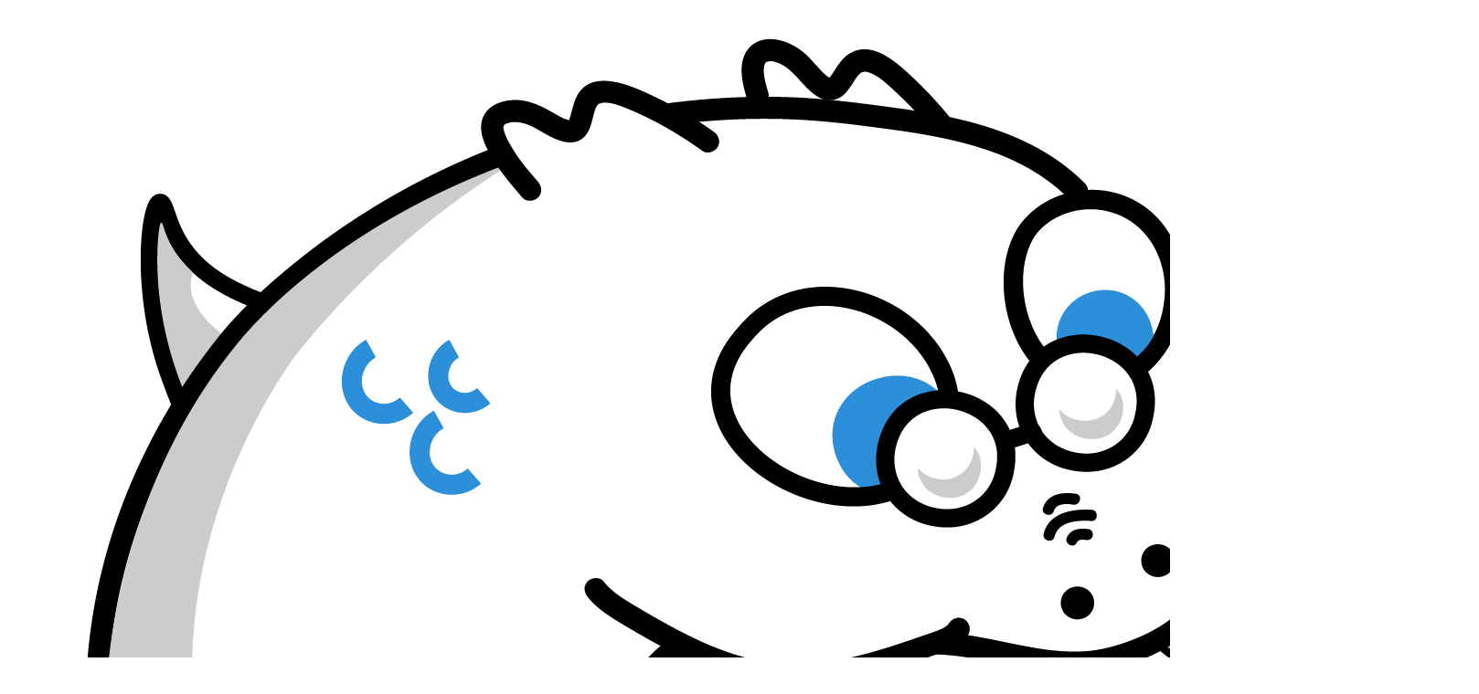

--- FILE ---
content_type: text/html; charset=utf-8
request_url: https://bookwyrm.world/
body_size: 7448
content:





<!DOCTYPE html>
<html lang="en">
<head>
    <title>Welcome - BookWyrm.World</title>
    <meta name="viewport" content="width=device-width, initial-scale=1">
    <link href="/static/css/themes/bookwyrm-light.css" rel="stylesheet" type="text/css" />

    <link rel="search" type="application/opensearchdescription+xml" href="/opensearch.xml" title="BookWyrm.World search" />

    <link rel="shortcut icon" type="image/x-icon" href="/images/logos/Favicon.png">
    <link rel="apple-touch-icon" href="https://bookwyrm.world/images/logos/Main_Logo.png">
    <link rel="manifest" href="/manifest.json" />

    
        



    <meta name="twitter:card" content="summary">
    <meta name="twitter:image" content="https://bookwyrm.world/images/logos/Main_Logo.png">
    <meta name="twitter:image:alt" content="BookWyrm.World Logo">
    <meta name="og:image" content="https://bookwyrm.world/images/logos/Main_Logo.png">


<meta name="twitter:title" content="BookWyrm.World">
<meta name="og:title" content="BookWyrm.World">


<meta name="twitter:description" content="A world of books">
<meta name="og:description" content="A world of books">

    

    
</head>
<body>

<nav class="navbar" aria-label="main navigation">
    <div class="container">
        
        
        <div class="navbar-brand">
            <a class="navbar-item" href="/">
                <img class="image logo" src="/images/logos/Main_Logo_MxeddZh.png" alt="BookWyrm.World home page" loading="lazy" decoding="async">
            </a>
            <form class="navbar-item column is-align-items-start pt-5" action="/search">
                <div class="field has-addons">
                    <div class="control">
                        
                            
                        
                        <input aria-label="Search for a book" id="tour-search" class="input" type="text" name="q" placeholder="Search for a book" value="" spellcheck="false">
                    </div>
                    <div class="control">
                        <button class="button" type="submit">
                            <span class="icon icon-search" title="Search">
                                <span class="is-sr-only">Search</span>
                            </span>
                        </button>
                    </div>
                    <div class="control">
                        <button class="button" type="button" data-modal-open="barcode-scanner-modal">
                            <span class="icon icon-barcode" title="Scan Barcode" id="tour-barcode">
                                <span class="is-sr-only">Scan Barcode</span>
                            </span>
                        </button>
                    </div>
                </div>
            </form>
            

<div class="modal " id="barcode-scanner-modal">
    <div class="modal-background" data-modal-close></div>
    <div class="modal-card" role="dialog" aria-modal="true" tabindex="-1" aria-described-by="barcode-scanner-modal_header">
        <header class="modal-card-head">
            <h2 class="modal-card-title mb-0" id="barcode-scanner-modal_header">
                
    
        Scan Barcode
    

            </h2>
            <button
                type="button"
                class="delete"
                aria-label="Close"
                data-modal-close
            ></button>
        </header>

        
        <section class="modal-card-body">
            
    <div class="block">
        <div id="barcode-scanner"></div>
    </div>

    <div id="barcode-camera-list" class="select is-small">
        <select>
        </select>
    </div>
    <template id="barcode-grant-access">
        <span class="icon icon-lock"></span>
        <span class="is-size-5">Requesting camera...</span><br/>
        <span>Grant access to the camera to scan a book's barcode.</span>
    </template>
    <template id="barcode-access-denied">
        <span class="icon icon-warning"></span>
        <span class="is-size-5">Access denied</span><br/>
        <span>Could not access camera</span>
    </template>
    <template id="barcode-scanning">
        <span class="icon icon-barcode"></span>
        <span class="is-size-5">Scanning...</span><br/>
        <span>Align your book's barcode with the camera.</span><span class="isbn"></span>
    </template>
    <template id="barcode-found">
        <span class="icon icon-check"></span>
        <span class="is-size-5">ISBN scanned</span><br/>
        Searching for book: <span class="isbn"></span>...
    </template>
    <div id="barcode-status" class="block"></div>

        </section>
        <footer class="modal-card-foot">
            
    <button class="button" type="button" data-modal-close>Cancel</button>

        </footer>
        
    </div>
    <button
        type="button"
        class="modal-close is-large"
        aria-label="Close"
        data-modal-close
    ></button>
</div>


            <button
                type="button"
                tabindex="0"
                class="navbar-burger pulldown-menu my-4 is-flex-touch is-align-items-center is-justify-content-center"
                data-controls="main_nav"
                aria-expanded="false"
                aria-label="Main navigation menu"
            >
                <i class="icon-dots-three-vertical" aria-hidden="true"></i>

                <strong
                    class="is-hidden  tag is-small px-1"
                    data-poll-wrapper
                >
                    <span class="is-sr-only">Notifications</span>
                    <strong data-poll="notifications" class="has-text-white">
                        
                    </strong>
                </strong>
            </button>
        </div>
        <div class="navbar-menu" id="main_nav">
            <div class="navbar-start" id="tour-navbar-start">
                
            </div>

            <div class="navbar-end">
            
                <div class="navbar-item pt-5 pb-0">
                    
                    <div class="columns">
                        <div class="column">
                            <form name="login" method="post" action="/login?next=/">
                                <input type="hidden" name="csrfmiddlewaretoken" value="eeFUSVWZQRA0b9QqiPH2EpOudtFVYuX9iY9Vu7WqtgAcp4brHZyAFNdqdfFbhsOr">
                                <div class="columns is-variable is-1">
                                    <div class="column">
                                        <label class="is-sr-only" for="id_localname">Username:</label>
                                        <input type="text" name="localname" maxlength="150" class="input" required="" id="id_localname" placeholder="username">
                                    </div>
                                    <div class="column">
                                        <label class="is-sr-only" for="id_password">Password:</label>
                                        <div class="control has-icons-right">
                                            <input type="password" name="password" maxlength="128" class="input" required="" id="id_password" placeholder="password">
                                            <span data-password-icon data-for="id_password" class="icon is-right is-clickable">
                                                <button type="button" aria-controls="id_password" class="icon-eye-blocked" title="Show/Hide password"></button>
                                            </span>
                                        </div>
                                        <p class="help"><a href="/password-reset">Forgot your password?</a></p>
                                    </div>
                                    <div class="column is-narrow">
                                        <button class="button is-primary" type="submit">Log in</button>
                                    </div>
                                </div>
                            </form>
                        </div>
                        
                    </div>
                    
                </div>
                
            </div>
        </div>
        
        
    </div>
</nav>



<main class="section is-flex-grow-1">
    <div class="container">
        
            
            
            
<header class="block has-text-centered">
    <h1 class="title">BookWyrm.World</h1>
    <h2 class="subtitle">A world of books</h2>
</header>

<section class="level is-mobile">
    <div class="level-item has-text-centered">
        <div>
            <p class="title has-text-weight-normal"><span class="icon icon-graphic-paperplane"></span></p>
            <p class="heading">Decentralized</p>
        </div>
    </div>
    <div class="level-item has-text-centered">
        <div>
            <p class="title has-text-weight-normal"><span class="icon icon-graphic-heart"></span></p>
            <p class="heading">Friendly</p>
        </div>
    </div>
    <div class="level-item has-text-centered">
        <div>
            <p class="title has-text-weight-normal"><span class="icon icon-graphic-banknote"></span></p>
            <p class="heading">Anti-Corporate</p>
        </div>
    </div>
</section>


<section class="tile is-ancestor">
    <div class="tile is-7 is-parent">
        <div class="tile is-child box">
            

<div class="columns">
    <div class="column is-narrow is-hidden-mobile">
        <figure class="block is-w-xl">
            <img src="/images/logos/Main_Logo.png" alt="BookWyrm logo" loading="lazy" decoding="async">
        </figure>
    </div>
    <div class="content">
        <p class="block">
            <p class="title is-5">A generic Bookworm instance for everyone to use.</p>
Join other bookwyrms in recommending books to eachother & sharing your reading list and read list. Or, if you just want to have a place to manage the books you are reading, then this is also the place for you! Either way, everyone is welcome!
<p> <br> </p>
<p>We are also a part of the <a href="https://fedihosting.foundation" target="_blank" rel="nofollow noopener noreferrer">Fedihosting Foundation</a> together with other sites such as Mastodon.world, Lemmy.world and mstd.social</p>
<p>Need help? Contact the admins at <a href="mailto:info@bookwyrm.world">info@bookwyrm.world</a> or send a dm to <a href="https://bookwyrm.world/user/sigvie" target="_blank" rel="nofollow noopener noreferrer">@sigvie@bookwyrm.world</a> here on the local instance!</p>
        </p>
    </div>
</div>

        </div>
    </div>
    <div class="tile is-5 is-parent">
        
        <div class="tile is-child box has-background-primary-light content">
            <h2 class="title">
                
                    Join BookWyrm.World
                
            </h2>

            
                <form name="register" method="post" action="/register">
                    
<input type="hidden" name="csrfmiddlewaretoken" value="eeFUSVWZQRA0b9QqiPH2EpOudtFVYuX9iY9Vu7WqtgAcp4brHZyAFNdqdfFbhsOr">
<div class="field">
    <label class="label" for="id_localname_register">Username:</label>
    <div class="control">
        <input
            type="text"
            name="localname"
            maxlength="150"
            class="input"
            required=""
            id="id_localname_register"
            value=""
            aria-describedby="desc_localname_register_panel"
        >
        <div id="desc_localname_register_panel">
            <p class="help">
                Choose wisely! Your username cannot be changed.
            </p>

            

        </div>
    </div>
</div>

<div class="field">
    <label class="label" for="id_email_register">Email address:</label>
    <div class="control">
        <input
            type="email"
            name="email"
            maxlength="254"
            class="input"
            id="id_email_register"
            value=""
            required
            aria-describedby="desc_email_register"
        >

        

    </div>
</div>

<div class="field">
    <label class="label" for="id_password_register">Password:</label>
    <div class="control">
        <input
            type="password"
            name="password"
            maxlength="128"
            class="input"
            required=""
            id="id_password_register"
            aria-describedby="desc_password_register"
        >

        

    </div>
</div>

<input type="hidden" name="preferred_timezone" />

<div class="field">
    <div class="control">
        <button class="button is-primary" type="submit">
            Sign Up
        </button>
    </div>
</div>

                </form>
            
        </div>
        
    </div>
</section>




<div class="block is-hidden-tablet">
    <h2 class="title has-text-centered">Recent Books</h2>
</div>





<section class="tile is-ancestor">
    <div class="tile is-vertical is-6">
        <div class="tile is-parent">
            <div class="tile is-child box has-background-secondary">
                





    
        <div class="columns is-gapless">
            <div class="column is-7-tablet is-cover">
                <a
                    class="align to-b to-l"
                    href="/book/5766/s/io-robot"
                ><picture class="cover-container is-w-l-mobile is-w-auto-tablet"><source
                    type="image/webp"
                    srcset="/images/thumbnails/covers/906fa2af-bcb5-406f-856b-b2a5f7d18823/ec233176c4c91cdcbf736a816a7c53ad.webp"
                /><source
                    type="image/jpg"
                    srcset="/images/thumbnails/covers/906fa2af-bcb5-406f-856b-b2a5f7d18823/56b867481605815869e6a97df6261832.jpeg"
                /><img
                alt="Isaac Asimov: Io, Robot (Paperback, Italian language, 2003, Mondadori)"
                class="book-cover"
                itemprop="thumbnailUrl"
                src="/images/covers/906fa2af-bcb5-406f-856b-b2a5f7d18823.jpeg"
            ></picture>
</a>

                <span class="stars tag"><button type="button" data-controls="rating-0653b0af7-ebcb-485d-b530-4f1327c2b47d" id="rating-button-0653b0af7-ebcb-485d-b530-4f1327c2b47d" aria-pressed="false" data-disappear><em>Show rating </em></button><span class="is-hidden" id="rating-0653b0af7-ebcb-485d-b530-4f1327c2b47d"><span class="is-sr-only">
                4 stars
            </span><span
                    class="
                        icon is-small mr-1
                        icon-star-full
                    "
                    aria-hidden="true"
                ></span><span
                    class="
                        icon is-small mr-1
                        icon-star-full
                    "
                    aria-hidden="true"
                ></span><span
                    class="
                        icon is-small mr-1
                        icon-star-full
                    "
                    aria-hidden="true"
                ></span><span
                    class="
                        icon is-small mr-1
                        icon-star-full
                    "
                    aria-hidden="true"
                ></span><span
                    class="
                        icon is-small mr-1
                        icon-star-empty
                    "
                    aria-hidden="true"
                ></span></span></span>

            </div>


            <div class="column mt-3-mobile ml-3-tablet">
                <h3 class="title is-5">
                    <a href="/book/5766/s/io-robot">Io, Robot</a>
                </h3>

                
                    <p class="subtitle is-5">
                        by
                        <a
        href="/author/378/s/isaac-asimov"
        class="author "
        itemprop="author"
        itemscope
        itemtype="https://schema.org/Thing"
    ><span
        itemprop="name"
        >Isaac Asimov</span></a>

                    </p>
                

                
                    <blockquote class="content">
                        <p>Le Tre Leggi della Robotica:</p>
<p>1.Un robot non può recar danno a un essere umano, né permettere che, a causa della propria negligenza, un essere umano patisca danno. 2.Un robot deve sempre obbedire agli ordini degli esseri umani, a meno che contrastino con la Prima Legge. 3.Un robot deve …</p>
                    </blockquote>
                
            </div>
        </div>
    


            </div>
        </div>
        <div class="tile">
            <div class="tile is-parent is-6">
                <div class="tile is-child box has-background-secondary">
                    



    
        <a href="/book/9739/s/stories-of-your-life-and-others">
            <picture class="cover-container is-w-l-mobile is-w-auto align to-b to-l"><source
                    type="image/webp"
                    srcset="/images/thumbnails/covers/a2d97592-cbc5-4d83-a898-cf89a95a39ae/9f5b8ea830bbd770cd0e1ea566923980.webp"
                /><source
                    type="image/jpg"
                    srcset="/images/thumbnails/covers/a2d97592-cbc5-4d83-a898-cf89a95a39ae/000b3dc98603ff08b27c3fda0a1b7ccf.jpeg"
                /><img
                alt="Ted Chiang: Stories of Your Life and Others (Hardcover, 2002, Tor)"
                class="book-cover"
                itemprop="thumbnailUrl"
                src="/images/covers/a2d97592-cbc5-4d83-a898-cf89a95a39ae.jpeg"
            ></picture>

        </a>

        <span class="stars tag"><button type="button" data-controls="rating-0e4cb9028-f2d1-4804-9086-8bbd4ccb3f24" id="rating-button-0e4cb9028-f2d1-4804-9086-8bbd4ccb3f24" aria-pressed="false" data-disappear><em>Show rating </em></button><span class="is-hidden" id="rating-0e4cb9028-f2d1-4804-9086-8bbd4ccb3f24"><span class="is-sr-only">
                5 stars
            </span><span
                    class="
                        icon is-small mr-1
                        icon-star-full
                    "
                    aria-hidden="true"
                ></span><span
                    class="
                        icon is-small mr-1
                        icon-star-full
                    "
                    aria-hidden="true"
                ></span><span
                    class="
                        icon is-small mr-1
                        icon-star-full
                    "
                    aria-hidden="true"
                ></span><span
                    class="
                        icon is-small mr-1
                        icon-star-full
                    "
                    aria-hidden="true"
                ></span><span
                    class="
                        icon is-small mr-1
                        icon-star-half
                    "
                    aria-hidden="true"
                ></span></span></span>


        <h3 class="title is-6">
            <a href="/book/9739/s/stories-of-your-life-and-others">Stories of Your Life and Others</a>
        </h3>

        
            <p class="subtitle is-6">
                by
                <a
        href="/author/1888/s/ted-chiang"
        class="author "
        itemprop="author"
        itemscope
        itemtype="https://schema.org/Thing"
    ><span
        itemprop="name"
        >Ted Chiang</span></a>

            </p>
        
    


                </div>
            </div>
            <div class="tile is-parent is-6">
                <div class="tile is-child box has-background-secondary">
                    



    
        <a href="/book/31087/s/der-einzige-und-sein-eigentum">
            <picture class="cover-container is-w-l-mobile is-w-auto align to-b to-l"><source
                    type="image/webp"
                    srcset="/images/thumbnails/covers/e8e23345-d55e-4e62-b90c-1d0e72e9f172/cbdf759642fe610e647f8def443ed588.webp"
                /><source
                    type="image/jpg"
                    srcset="/images/thumbnails/covers/e8e23345-d55e-4e62-b90c-1d0e72e9f172/1687709887c3fedb382683161ee702e1.jpeg"
                /><img
                alt="Max Stirner: Der Einzige und sein Eigentum (Paperback, German language, 2009, Verlag Karl Alber)"
                class="book-cover"
                itemprop="thumbnailUrl"
                src="/images/covers/e8e23345-d55e-4e62-b90c-1d0e72e9f172.jpeg"
            ></picture>

        </a>

        <span class="stars tag"><button type="button" data-controls="rating-0c988fe66-c8c9-48c1-859d-64d421d6270c" id="rating-button-0c988fe66-c8c9-48c1-859d-64d421d6270c" aria-pressed="false" data-disappear><em>Show rating </em></button><span class="is-hidden" id="rating-0c988fe66-c8c9-48c1-859d-64d421d6270c"><span class="is-sr-only">
                4 stars
            </span><span
                    class="
                        icon is-small mr-1
                        icon-star-full
                    "
                    aria-hidden="true"
                ></span><span
                    class="
                        icon is-small mr-1
                        icon-star-full
                    "
                    aria-hidden="true"
                ></span><span
                    class="
                        icon is-small mr-1
                        icon-star-full
                    "
                    aria-hidden="true"
                ></span><span
                    class="
                        icon is-small mr-1
                        icon-star-full
                    "
                    aria-hidden="true"
                ></span><span
                    class="
                        icon is-small mr-1
                        icon-star-empty
                    "
                    aria-hidden="true"
                ></span></span></span>


        <h3 class="title is-6">
            <a href="/book/31087/s/der-einzige-und-sein-eigentum">Der Einzige und sein Eigentum</a>
        </h3>

        
            <p class="subtitle is-6">
                by
                <a
        href="/author/4889/s/max-stirner"
        class="author "
        itemprop="author"
        itemscope
        itemtype="https://schema.org/Thing"
    ><span
        itemprop="name"
        >Max Stirner</span></a>

            </p>
        
    


                </div>
            </div>
        </div>
    </div>
    <div class="tile is-vertical is-6">
        <div class="tile">
            <div class="tile is-parent is-6">
                <div class="tile is-child box has-background-secondary">
                    



    
        <a href="/book/27215/s/21-lessons-for-the-21st-century">
            <picture class="cover-container is-w-l-mobile is-w-auto align to-b to-l"><source
                    type="image/webp"
                    srcset="/images/thumbnails/covers/2e63ce3f-280c-4bc6-b57e-53d8d202650c/34a408c43e9b67f49aa7f9a4da949ce8.webp"
                /><source
                    type="image/jpg"
                    srcset="/images/thumbnails/covers/2e63ce3f-280c-4bc6-b57e-53d8d202650c/6c297684dd42ed11782f60937d5de2fb.jpeg"
                /><img
                alt="Yuval Noah Harari: 21 Lessons for the 21st Century (2018, Spiegel &amp; Grau)"
                class="book-cover"
                itemprop="thumbnailUrl"
                src="/images/covers/2e63ce3f-280c-4bc6-b57e-53d8d202650c.jpeg"
            ></picture>

        </a>

        <span class="stars tag"><button type="button" data-controls="rating-0db359976-b928-4b53-b2df-bd23dd090a27" id="rating-button-0db359976-b928-4b53-b2df-bd23dd090a27" aria-pressed="false" data-disappear><em>Show rating </em></button><span class="is-hidden" id="rating-0db359976-b928-4b53-b2df-bd23dd090a27"><span class="is-sr-only">
                2 stars
            </span><span
                    class="
                        icon is-small mr-1
                        icon-star-full
                    "
                    aria-hidden="true"
                ></span><span
                    class="
                        icon is-small mr-1
                        icon-star-full
                    "
                    aria-hidden="true"
                ></span><span
                    class="
                        icon is-small mr-1
                        icon-star-empty
                    "
                    aria-hidden="true"
                ></span><span
                    class="
                        icon is-small mr-1
                        icon-star-empty
                    "
                    aria-hidden="true"
                ></span><span
                    class="
                        icon is-small mr-1
                        icon-star-empty
                    "
                    aria-hidden="true"
                ></span></span></span>


        <h3 class="title is-6">
            <a href="/book/27215/s/21-lessons-for-the-21st-century">21 Lessons for the 21st Century</a>
        </h3>

        
            <p class="subtitle is-6">
                by
                <a
        href="/author/3012/s/yuval-noah-harari"
        class="author "
        itemprop="author"
        itemscope
        itemtype="https://schema.org/Thing"
    ><span
        itemprop="name"
        >Yuval Noah Harari</span></a>

            </p>
        
    


                </div>
            </div>
            <div class="tile is-parent is-6">
                <div class="tile is-child box has-background-secondary">
                    



    
        <a href="/book/31089/s/der-einzige-und-sein-eigentum">
            <picture class="cover-container is-w-l-mobile is-w-auto align to-b to-l"><source
                    type="image/webp"
                    srcset="/images/thumbnails/covers/3285b7eb-8333-4736-a138-c3af2a4d0b0f/40c22dc93163c32bff1335da1c494c64.webp"
                /><source
                    type="image/jpg"
                    srcset="/images/thumbnails/covers/3285b7eb-8333-4736-a138-c3af2a4d0b0f/b8801798f810cfddec93d356636536fa.jpeg"
                /><img
                alt="Max Stirner: Der Einzige und sein Eigentum (Paperback, German language, 1972, Philipp Reclam Jun.)"
                class="book-cover"
                itemprop="thumbnailUrl"
                src="/images/covers/3285b7eb-8333-4736-a138-c3af2a4d0b0f.jpeg"
            ></picture>

        </a>

        <span class="stars tag"><button type="button" data-controls="rating-0cf6e5d0d-acd4-4fa8-9e91-0c8413b346d9" id="rating-button-0cf6e5d0d-acd4-4fa8-9e91-0c8413b346d9" aria-pressed="false" data-disappear><em>Show rating </em></button><span class="is-hidden" id="rating-0cf6e5d0d-acd4-4fa8-9e91-0c8413b346d9"><span class="is-sr-only">
                4 stars
            </span><span
                    class="
                        icon is-small mr-1
                        icon-star-full
                    "
                    aria-hidden="true"
                ></span><span
                    class="
                        icon is-small mr-1
                        icon-star-full
                    "
                    aria-hidden="true"
                ></span><span
                    class="
                        icon is-small mr-1
                        icon-star-full
                    "
                    aria-hidden="true"
                ></span><span
                    class="
                        icon is-small mr-1
                        icon-star-full
                    "
                    aria-hidden="true"
                ></span><span
                    class="
                        icon is-small mr-1
                        icon-star-empty
                    "
                    aria-hidden="true"
                ></span></span></span>


        <h3 class="title is-6">
            <a href="/book/31089/s/der-einzige-und-sein-eigentum">Der Einzige und sein Eigentum</a>
        </h3>

        
            <p class="subtitle is-6">
                by
                <a
        href="/author/4889/s/max-stirner"
        class="author "
        itemprop="author"
        itemscope
        itemtype="https://schema.org/Thing"
    ><span
        itemprop="name"
        >Max Stirner</span></a>

            </p>
        
    


                </div>
            </div>
        </div>
        <div class="tile is-parent">
            <div class="tile is-child box has-background-secondary">
                





    
        <div class="columns is-gapless">
            <div class="column is-7-tablet is-cover">
                <a
                    class="align to-b to-l"
                    href="/book/31090/s/the-ego-and-its-own"
                ><picture class="cover-container is-w-l-mobile is-w-auto-tablet"><source
                    type="image/webp"
                    srcset="/images/thumbnails/covers/ba21bea5-5f22-432e-9e39-fecdee3b23c7/89dcdd48a894053569e5e4713e4210a0.webp"
                /><source
                    type="image/jpg"
                    srcset="/images/thumbnails/covers/ba21bea5-5f22-432e-9e39-fecdee3b23c7/2b29d029a545ffe6ab2f26c4c14b18ff.jpeg"
                /><img
                alt="Max Stirner: The Ego and Its Own (1995, Cambridge University Press)"
                class="book-cover"
                itemprop="thumbnailUrl"
                src="/images/covers/ba21bea5-5f22-432e-9e39-fecdee3b23c7.jpeg"
            ></picture>
</a>

                <span class="stars tag"><button type="button" data-controls="rating-00195726d-cf14-471d-905c-8383fe97df96" id="rating-button-00195726d-cf14-471d-905c-8383fe97df96" aria-pressed="false" data-disappear><em>Show rating </em></button><span class="is-hidden" id="rating-00195726d-cf14-471d-905c-8383fe97df96"><span class="is-sr-only">
                4 stars
            </span><span
                    class="
                        icon is-small mr-1
                        icon-star-full
                    "
                    aria-hidden="true"
                ></span><span
                    class="
                        icon is-small mr-1
                        icon-star-full
                    "
                    aria-hidden="true"
                ></span><span
                    class="
                        icon is-small mr-1
                        icon-star-full
                    "
                    aria-hidden="true"
                ></span><span
                    class="
                        icon is-small mr-1
                        icon-star-full
                    "
                    aria-hidden="true"
                ></span><span
                    class="
                        icon is-small mr-1
                        icon-star-empty
                    "
                    aria-hidden="true"
                ></span></span></span>

            </div>


            <div class="column mt-3-mobile ml-3-tablet">
                <h3 class="title is-5">
                    <a href="/book/31090/s/the-ego-and-its-own">The Ego and Its Own</a>
                </h3>

                
                    <p class="subtitle is-5">
                        by
                        <a
        href="/author/4889/s/max-stirner"
        class="author "
        itemprop="author"
        itemscope
        itemtype="https://schema.org/Thing"
    ><span
        itemprop="name"
        >Max Stirner</span></a>

                    </p>
                

                
                    <blockquote class="content">
                        <p><strong>The Ego and Its Own</strong> (German: <em>Der Einzige und sein Eigentum</em>; meaningfully translated as <strong>The Individual and his Property</strong>, literally as <strong>The Unique and His Property</strong>) is an 1844 work by German philosopher <em>Max Stirner</em>. It presents a radically nominalist and individualist critique of Christianity, nationalism, …</p>
                    </blockquote>
                
            </div>
        </div>
    


            </div>
        </div>
    </div>
</section>




            
        
    </div>
</main>

<div role="region" aria-live="polite" id="live-messages">
    <p id="status-success-message" class="live-message is-sr-only is-hidden">Successfully posted status</p>
    <p id="status-error-message" class="live-message notification is-danger p-3 pr-5 pl-5 is-hidden">Error posting status</p>
</div>



<footer class="footer">
    <div class="container">
        <div class="columns">
            <div class="column is-2">
                <p>
                    <a href="/about">About BookWyrm.World</a>
                </p>
                
                <p>
                    <a href="mailto:info@bookwyrm.world">Contact site admin</a>
                </p>
                
                <p>
                    <a href="https://docs.joinbookwyrm.com/">Documentation</a>
                </p>
                
            </div>
            <div class="column is-2">
                <p>
                    <a href ="/conduct">Code of Conduct</a>
                </p>
                <p>
                    <a href ="/privacy">Privacy Policy</a>
                </p>
                
            </div>
            <div class="column content">
                
                <p>
                    <span class="icon icon-heart"></span>
                    Support BookWyrm.World on <a href="https://ko-fi.com/fhfworld" target="_blank" rel="nofollow noopener noreferrer">Ko-fi</a>
                </p>
                
                <p>
                BookWyrm's source code is freely available. You can contribute or report issues on <a href="https://github.com/bookwyrm-social/bookwyrm" target="_blank" rel="nofollow noopener noreferrer">GitHub</a>.
                </p>
            </div>
            
            <div class="column is-4">
                <p><p>You can either follow us on <a href="https://mastodon.world/@bookwyrmworld/" target="_blank" rel="nofollow noopener noreferrer">Mastodon</a> or on <a href="https://lemmy.world/c/bookwyrm" target="_blank" rel="nofollow noopener noreferrer">Lemmy</a> aswell!</p>
<p> <br> </p>
<p>All the ways to donate: <a href="https://ko-fi.com/fhfworld" target="_blank" rel="nofollow noopener noreferrer">Ko-fi (Preferred)</a>, <a href="https://bunq.me/fhf" target="_blank" rel="nofollow noopener noreferrer">Bunq</a>, <a href="https://opencollective.com/mastodonworld" target="_blank" rel="nofollow noopener noreferrer">Opencollective</a>, <a href="https://www.patreon.com/mastodonworld" target="_blank" rel="nofollow noopener noreferrer">Patreon</a>, <a href="https://www.paypal.com/paypalme/fedihosting" target="_blank" rel="nofollow noopener noreferrer">PayPal</a>, <a href="https://liberapay.com/fhf/" target="_blank" rel="nofollow noopener noreferrer">Librepay</a></p>
<p> <br> </p>
<p>Thank you to <a href="https://mastodon.world/@vsp/" target="_blank" rel="nofollow noopener noreferrer">@vsp@mastdodon.world</a> for Jör, the amazing bookreading worm / dragon, our logo.</p>
<p> <br> </p>
<p><a href="https://fhf-misc.instatus.com" target="_blank" rel="nofollow noopener noreferrer">Website Status</a></p></p>
            </div>
            
        </div>
    </div>
</footer>



<script nonce="jymQZ2SHqpeMn9/qdjRd9g==">
    var csrf_token = 'eeFUSVWZQRA0b9QqiPH2EpOudtFVYuX9iY9Vu7WqtgAcp4brHZyAFNdqdfFbhsOr';
</script>

<script src="/static/js/bookwyrm.js?v=8a89cad7"></script>
<script src="/static/js/localstorage.js?v=8a89cad7"></script>
<script src="/static/js/status_cache.js?v=8a89cad7"></script>
<script src="/static/js/vendor/quagga.min.js?v=8a89cad7"></script>
<script src="/static/js/vendor/shepherd.min.js?v=8a89cad7"></script>
<script src="/static/js/guided_tour.js?v=8a89cad7"></script>



</body>
</html>
